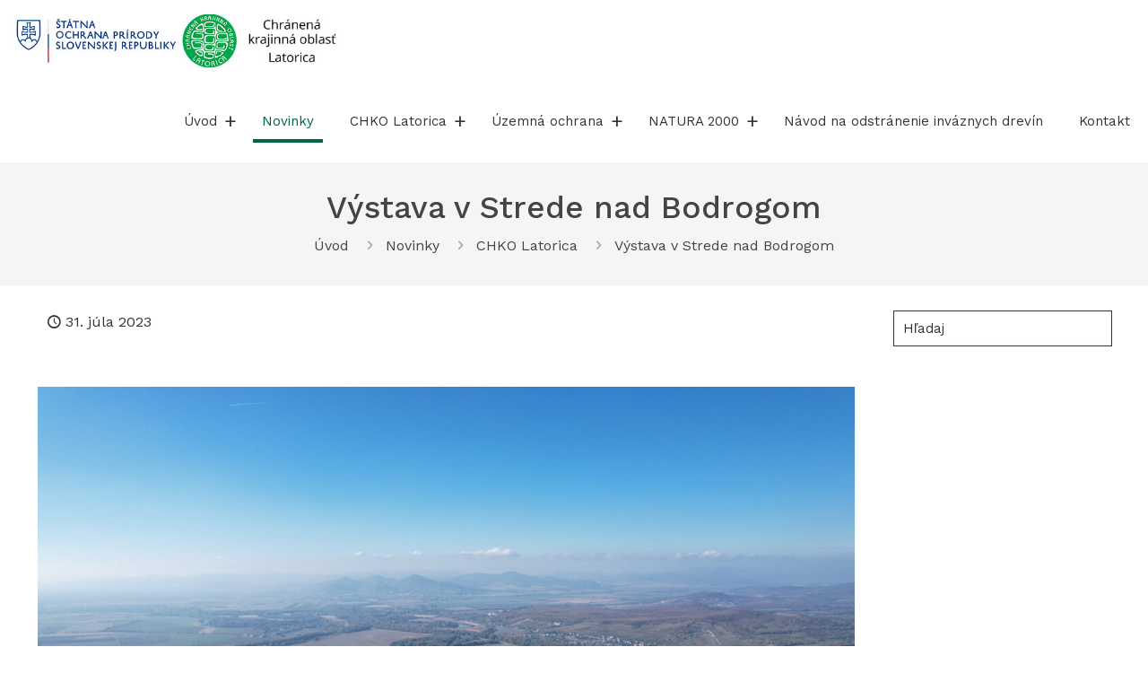

--- FILE ---
content_type: text/css
request_url: https://chkolatorica.sopsr.sk/wp-content/themes/betheme-child/style.css?ver=6.8.3
body_size: 1334
content:
/*
Theme Name: 	Betheme Child
Theme URI: 		http://themes.muffingroup.com/betheme
Author: 		Muffin group
Author URI: 	http://muffingroup.com
Description:	Child Theme for Betheme - Premium WordPress Theme
Template:		betheme
Version: 		1.6.1
*/

/* Theme customization starts here
-------------------------------------------------------------- */
#Footer .footer_copy {
    border-top: 1px solid rgba(255,255,255,.1);
    background: #262626;
}

.gallery-list {
	margin:0 0 20px -9px;
	list-style:none;
	padding:0;
	width:107%;
	overflow:hidden;
}
.gallery-list li {
	float:left;
	border:4px solid #aca7a0;
	margin:0 0 9px 9px;
  
}
.gallery-list li img {
	float:left;
  width: 63px;
  height: 40px  
}


.Recent_posts.blog_news ul li:last-child {
    margin-bottom: 0px;
}

/* Gallery */
.wp-caption-text {
    background: #fff;
    color: #666;
}

.wp-caption-text {
    display: block;
    text-align: center;
    margin: 0;
    padding: 10px;
    line-height: normal;
}


.gallery-caption {
border-color: rgba(0,0,0,0);	
}


@media only screen and (max-width: 767px) {
.minimalist-header-no #Subheader {
    padding: 40px 0!important;
}

}

.logo-no-margin #Top_bar .logo {
    margin-left: 15px!important;
 
}

@media only screen and (min-width: 1240px) {
#Top_bar.is-sticky #logo img.logo-sticky {
    display: inline;
    max-height: 50px !important;
}
}
/*************************************************************
 * 
 * 
 *************************************************************/
.footer_copy a {
	text-decoration:underline;	
}
.link-button {
  background: none;
  border: none;
  padding: 0;
  margin: 0;
  font: inherit;        /* zdedí písmo ako okolitý text */
  color: #FFF;       /* farba linky */
  cursor: pointer;
  text-decoration: underline;
}

.link-button:hover,
.link-button:focus {
  text-decoration: underline;
	background: none!important;
	color: #FFF;       /* farba pri hoveri/fokuse */
  outline: none;        /* môžeš dať aj custom outline pre prístupnosť */
}



.skip-link {
 border: 0;
	clip: rect(1px, 1px, 1px, 1px);
	clip-path: inset(50%);
	height: 1px;
	margin: -1px;
	overflow: hidden;
	padding: 0;
	position: absolute !important;
	width: 1px;
	word-wrap: normal !important;
}


.skip-link:focus {
background-color: #fff;
	border-radius: 3px;
	box-shadow: 0 0 2px 2px rgba(0, 0, 0, 0.6);
	clip: auto !important;
	clip-path: none;
	color: #333;
	display: block;
	font-size: 1.5rem;
	font-weight: 700;
	height: auto;
	left: 5px;
	line-height: normal;
	padding: 15px 23px 14px;
	text-decoration: none;
	top: 5px;
	width: auto;
	z-index: 100000;
}
#Subheader ul.breadcrumbs li, #Subheader ul.breadcrumbs li a {
    color: rgba(68,68,68,1);
}
.date_label {
    background-color: #f8f8f8;
    color: #484848;
}
a:visited, a:focus {
    outline: 2px solid #333 !important;
	outline-offset: 0px;
}

body.keyboard-support #Top_bar .menu li.submenu .menu-toggle {
    opacity: 1;
	background:transparent;
}

#Side_slide #menu ul li.submenu .menu-toggle {
    opacity: 1;
	background:#ffffff;
}
#Side_slide #menu ul li.hover > .menu-toggle:after, #Side_slide #menu ul li.submenu .menu-toggle:after  {
    color: #333;
}

body.keyboard-support #Top_bar .menu li.submenu .menu-toggle:after {
    font-size: 1.5em;
}